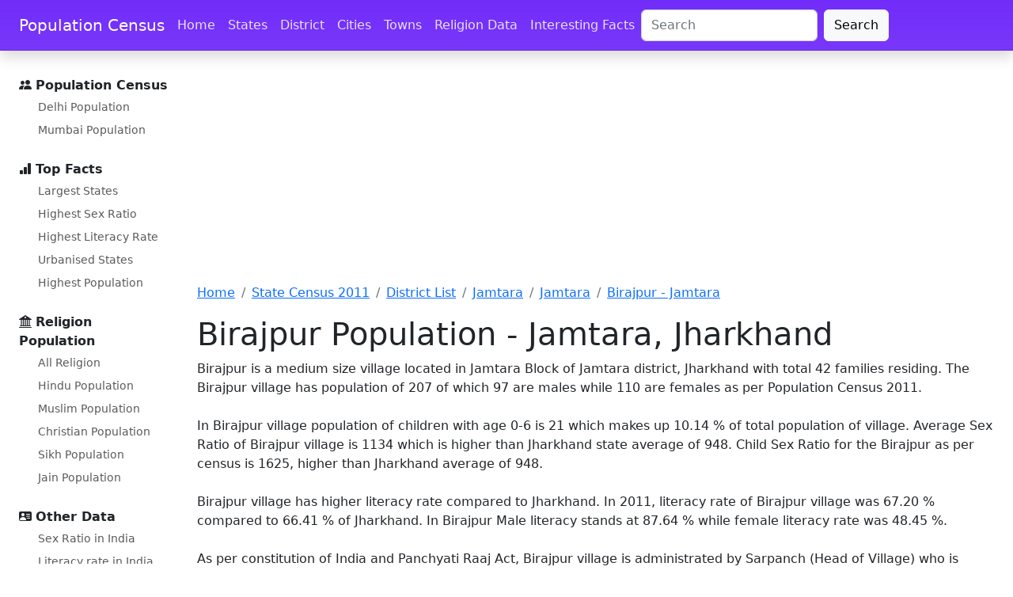

--- FILE ---
content_type: text/html; charset=utf-8
request_url: https://www.google.com/recaptcha/api2/aframe
body_size: 264
content:
<!DOCTYPE HTML><html><head><meta http-equiv="content-type" content="text/html; charset=UTF-8"></head><body><script nonce="FvEaYhaaitpXQYXUnHL2bQ">/** Anti-fraud and anti-abuse applications only. See google.com/recaptcha */ try{var clients={'sodar':'https://pagead2.googlesyndication.com/pagead/sodar?'};window.addEventListener("message",function(a){try{if(a.source===window.parent){var b=JSON.parse(a.data);var c=clients[b['id']];if(c){var d=document.createElement('img');d.src=c+b['params']+'&rc='+(localStorage.getItem("rc::a")?sessionStorage.getItem("rc::b"):"");window.document.body.appendChild(d);sessionStorage.setItem("rc::e",parseInt(sessionStorage.getItem("rc::e")||0)+1);localStorage.setItem("rc::h",'1764320873643');}}}catch(b){}});window.parent.postMessage("_grecaptcha_ready", "*");}catch(b){}</script></body></html>

--- FILE ---
content_type: application/javascript; charset=utf-8
request_url: https://fundingchoicesmessages.google.com/f/AGSKWxWIcQAjA1U4xzpFrGqCOE0FO64AIz4QwbOn1qF6B4CqDQcyE8sYCWXVlUCxP96s4BSBZjtPl5kabQ3MbgxwUjUfdropgMASUrkc6kufvIDBcwXgzxUC1764zGkhIacuBxe9eyGEmE8EFy5Skjkam3fk1N5ZWdIYWWEcWCtGQBkUk233vJxtORY4Ut50/_=pmd-advertising-/disabled_adBlock..com/adgallery_adv/leaderboard_/utep_ad.js
body_size: -1290
content:
window['b040a09e-8b55-4d19-91c3-00852d84d365'] = true;